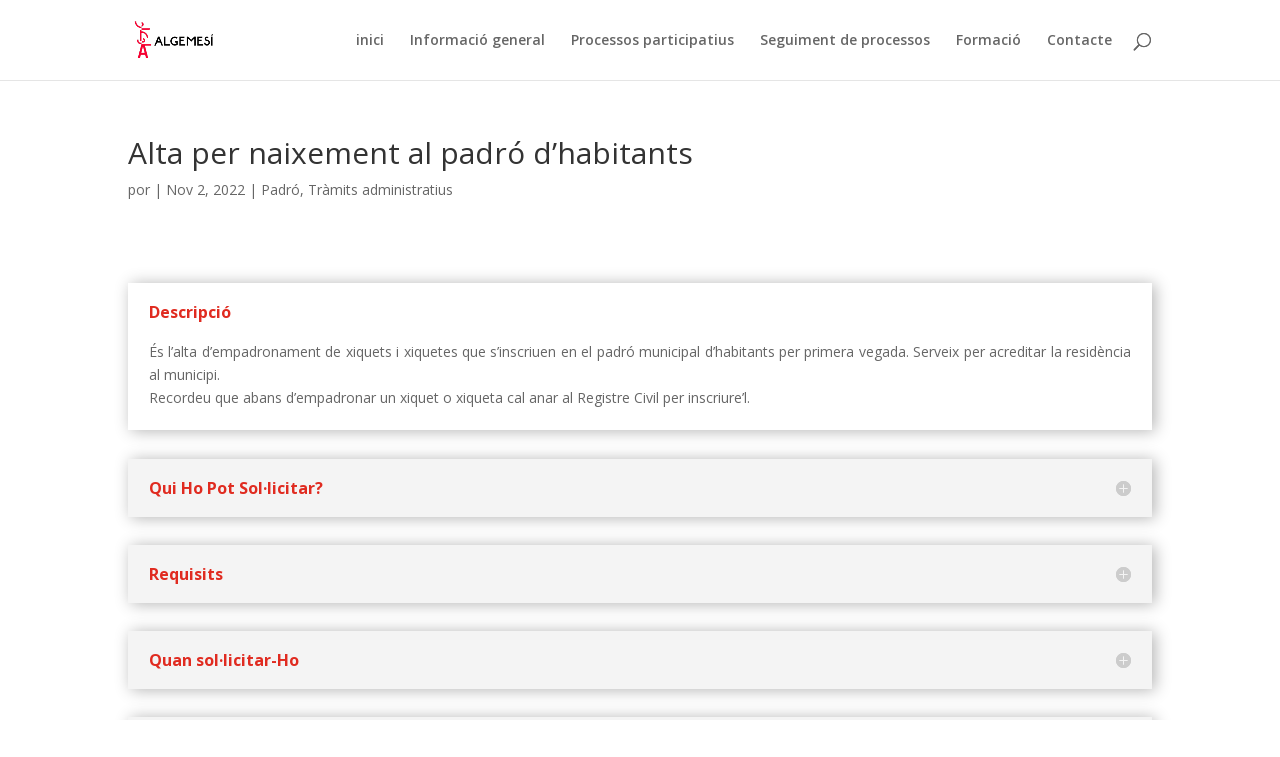

--- FILE ---
content_type: text/css
request_url: https://algemesiparticipa.com/wp-content/themes/Divi-child/style.css?ver=3.29.3.1573147311
body_size: 1224
content:
/*
Theme Name: Divi Child
Theme URI: http://www.elegantthemes.com/gallery/divi/
Template: Divi
Author: Elegant Themes
Author URI: http://www.elegantthemes.com
Description: Smart. Flexible. Beautiful. Divi is the most powerful theme in our collection.
Tags: responsive-layout,one-column,two-columns,three-columns,four-columns,left-sidebar,right-sidebar,custom-background,custom-colors,featured-images,full-width-template,post-formats,rtl-language-support,theme-options,threaded-comments,translation-ready
Version: 3.29.3.1573147311
Updated: 2019-11-07 18:21:51

*/

red{

	color: red !important;
}



.advertencia{padding: 15px;

padding-bottom: 10px;

padding-left: ;

border-radius: ;

border-radius: 5px 5px 5px 5px;

-moz-border-radius: 5px 5px 5px 5px;

-webkit-border-radius: 5px 5px 5px 5px;

color: #a94442;
background-color:#f2dede;
border-color:#ebccd1;

}

.cabecera{background-image: url(https://algemesiparticipa.es/wp-content/uploads/2019/12/Sin-t%C3%ADtulo-1.jpg) !important;

	height: 45vh;
	background-position: center;
	background-size: cover;
}

@media screen and (max-width: 420px){

	.cabecera{

		height: 20vh;
	}
}



/*
#main-content .container::before{

	width: 0px !important;
}
.contenedor{

	max-width: 100%;
}

#main-content .container{

	width: 100% !important;
	max-width: none !important;
	padding-top: 10px !important;


}


@media screen and (max-width: 420px){

	#main-content .container{
		

    padding-top: 21vh !important;


	}
}

.cabecera
{
	 display: table;
	   width: 100%;
}

.cabecera > div{
	 display: table-cell;
  vertical-align: middle;
  text-align: center;
}

.cabecera > div >h1{
	font-family: 'Prata',Georgia,"Times New Roman",serif;
    font-size: 60px;
    color: 

#000000 !important;

line-height: 1.6em;
}


.contenedor-entrada{

	width: 80%;
	max-width: 1080px;
	margin-left: auto;
	margin-right: auto;

	padding-top: 3%;

padding-bottom: 3%;
}
*/

/*.category-processos-participatius .et_post_meta_wrapper,
.category-pressupostos-participatius .et_post_meta_wrapper{

	display: none !important;
}*/


.yop-poll-mc{

	margin-top: 30px;
}

.bootstrap-yop{
	border: none!important;
	-webkit-box-shadow: 0px 0px 26px 0px rgba(0,0,0,0.75);
-moz-box-shadow: 0px 0px 26px 0px rgba(0,0,0,0.75);
box-shadow: 0px 0px 26px 0px rgba(0,0,0,0.75);
}



.basic-yop-poll-container input[type=radio]{


	cursor:  pointer;
}

/*.basic-vote-button{
	color: black !important !important;
margin: 8px auto 0 !important;
cursor: pointer !important;
font-size: 20px !important;
font-weight: 500 !important;
-moz-border-radius: 3px !important;
-webkit-border-radius: 3px !important;
border-radius: 3px !important;
padding: 6px 20px !important;
line-height: 1.7em !important;
background: transparent !important;
border: 2px solid !important;
-webkit-font-smoothing: antialiased !important;
-moz-osx-font-smoothing: grayscale !important;
-moz-transition: all 0.2s !important;
-webkit-transition: all 0.2s !important;
transition: all 0.2s !important;

}

.wpcf7-submit:hover { 
background-color: #eee !important; 
border-color:#eee !important; 
padding: 6px 20px !important !important; 
}*/

#wpsp-204 .wp-show-posts-entry-title::before{
	font-family: "Font Awesome 5 Free";
  font-weight: 900;
	content: '\f15c';
	padding-right: 1%;
	color: rgb(255,0,54);
}

#wpsp-204 .wp-show-posts-entry-title{
	font-size: 3.2em;

text-transform: uppercase;

}

#wpsp-204 article{
	padding: 10px;

margin: top;

margin-top: 10%;

margin-bottom: 10%;
}

#validar_DNI{
	border: 1px solid white;
    padding: 10px;
    cursor: pointer;
    background: #960808;
    color: white;
    font-weight: 700;
    margin-left: 20px;
}

--- FILE ---
content_type: text/css
request_url: https://algemesiparticipa.com/wp-content/et-cache/global/et-divi-customizer-global-17675474061178.min.css
body_size: -61
content:
et_pb_section_1_tb_header{background-color:#c5cdd0}

--- FILE ---
content_type: application/javascript
request_url: https://algemesiparticipa.com/wp-content/themes/Divi-child/js/suprajs.js?ver=6.9
body_size: 1344
content:
jQuery(document).ready(function() {

    //alert();
    //comprovamos si debe mostrar formulario o resultados
    var estado = jQuery(".basic-yop-poll-container").attr("data-show-results-only");
    //console.log(estado);
    if (estado == "false") {

        jQuery(".basic-question").hide();

    }
    jQuery(".basic-vote-button").hide(); //escondemos boton de votar

    crear_validador();
    jQuery("#validar_DNI").click(function(e) {
            validar();
        })
        /* jQuery("#DNI").focusout(function() {
             // var form = $(this).parents("#form");
             // alert();

             var check = checkCampos();
             if (check) {
                 customer_validate()
             }
         });*/


    ///Bookings
    // jQuery("#wbk-book_appointment").prop('disable','true');

    jQuery('#wbk-name').keyup(function() {

        alert('jojo');
    })


});

function validar(e) {
    // alert();
    //  e.preventDefault();
    //  e.stopImmediatePropagation()

    var check = checkCampos();
    if (check) {
        customer_validate()
    }
}

function customer_validate() { //peticion ajax para validar dni
    var stylesheet_directory_uri = "<?php echo get_stylesheet_directory_uri(); ?>";
    var res;
    //var fechatemp = jQuery("input[name='cfield[3]']").val().split("-");

    //var fecha = fechatemp[2]+"-"+fechatemp[1]+"-"+fechatemp[0];
    //alert(jQuery(".basic-question").attr('data-id'));
    jQuery.ajax({
        type: "post",
        //   url : '../../../wp-content/themes/Divi-child/functions.php', // Pon aquí tu URL
        url: '../wp-content/themes/Divi-child/ajax.php',
        data: {
            comprobarCiutada: true,
            id_enquesta: jQuery(".basic-yop-poll-container").attr('data-id'),
            dni: jQuery('.yop-poll-mc .basic-input-text:first').val(),
            //f_nac : fecha


        },
        success: function(res) {
            // Actualiza el mensaje con la respuesta
            //$('#txtMessage').text(response.message);
            //    alert(response);

            res = res.trim();


            String(res);
            if (res === "true") {
                jQuery(".basic-vote-button").show();
                jQuery(".basic-question").show();

                text = "";
            } else if (res == "voted") {
                //   alert('No tens permis per a participar')
                jQuery(".basic-vote-button").hide();
                jQuery(".basic-question").hide();

                text = "Ja ha participat";
            } else {
                jQuery(".basic-vote-button").hide();
                jQuery(".basic-question").hide();

                text = "No pot participar";

            }



            jQuery(".advertencia").remove();
            if (jQuery(".advertencia").length > 0) {
                jQuery(".advertencia").remove();
            }

            jQuery(".basic-yop-poll-container .basic-form").prepend("<div class='advertencia' ><p id='texto'><red>" + text + "</red></p></div>")




            setTimeout(function() {
                jQuery(".advertencia").hide("10000");

            }, 6000);




        }
    })

}


///Función para comprobar los campos de texto
function checkCampos(obj) { //check campo DNI para comprobar que no esta en blanco
    //console.log(obj);
    var camposRellenados = true;
    /* obj.find("input").each(function() {
     var $this = $(this);
    alert($this.val());
         if( $this.val().length <= 0 ) {
             camposRellenados = false;
             return false;
         }
     });*/


    var dni = jQuery(".yop-poll-mc .basic-input-text:first").val(); //dni
    // var dni = jQuery("#DNI").val(); //dni
    //var f_nacimiento = jQuery("input[name='cfield[3]']").val();

    if (dni.length <= '0' /*|| f_nacimiento.length <= '0'*/ ) {

        camposRellenados = false;
    }


    //alert(camposRellenados);
    if (camposRellenados == false) {
        return false;
    } else {
        return true;
    }
}


function crear_validador() { //texto y boton para validar DNI
    $divDNI = jQuery(".basic-custom-field:first");

    $divDNI.append("<p style='float:left'  id='text_validar'>Només empadronats majors de 18 anys <span   id='validar_DNI'>Validar</span></p>")
	//$divDNI.append("<p style='float:left'  id='text_validar'>Només empadronats <span   id='validar_DNI'>Validar</span></p>")
	//$divDNI.append("<p style='float:left'  id='text_validar'>Només amb cita prèvia <span   id='validar_DNI'>Validar</span></p>")


}



//////bookings

function validaBook() {
    jQuery('#wbk-name').keyup(function() {

        alert('jojo');
    })
}